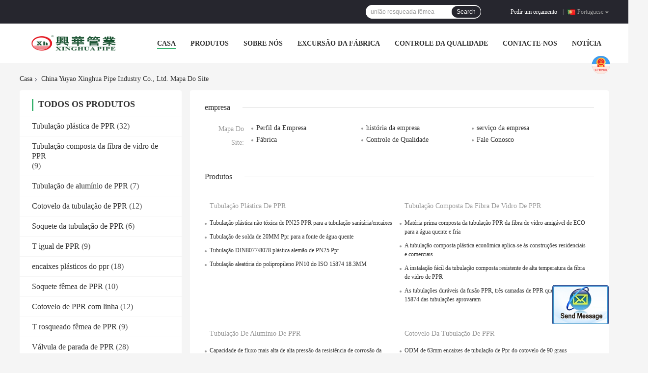

--- FILE ---
content_type: text/html
request_url: https://portuguese.xinghuacn.com/sitemap.html
body_size: 16394
content:
<!DOCTYPE html>
<html>
<head>
	<meta charset="utf-8">
	<meta http-equiv="X-UA-Compatible" content="IE=edge">
	<meta name="viewport" content="width=device-width, initial-scale=1">
    <link rel="alternate" href="//m.xinghuacn.com/sitemap.html" media="only screen and (max-width: 640px)" />
<script type="text/javascript">
/*<![CDATA[*/
var query_string = ["Index","SiteMap"];
var customtplcolor = 99701;
/*]]>*/
</script>
<title>China Yuyao Xinghua Pipe Industry Co., Ltd. Mapa do Site</title>
    <meta name="keywords" content="Mapa do Site, Tubulação plástica de PPR Mapa do Site, China Tubulação plástica de PPR fábrica" />
    <meta name="description" content="O sitemap de China Tubulação plástica de PPR & Tubulação composta da fibra de vidro de PPR o Web site da loja." />
				<link type='text/css' rel='stylesheet'
					  href=/photo/xinghuacn/sitetpl/style/common.css?ver=1604042685 media='all'></head>
<body>
	<div id="floatAd" style="width:115px; z-index: 99999;position:absolute;right:40px;bottom:60px;
	height:79px;		">
		<form method="post"
		      onSubmit="return changeAction(this,'/contactnow.html');">
			<input type="hidden" name="pid" value=""/>
			<input alt='Enviar mensagem' onclick="this.blur()" type="image"
			       src="/images/floatimage_2.gif"/>
		</form>

			</div>
<script>
var originProductInfo = '';
var originProductInfo = {"showproduct":1,"pid":"13416010","name":"Tubula\u00e7\u00e3o pl\u00e1stica n\u00e3o t\u00f3xica de PN25 PPR para a tubula\u00e7\u00e3o sanit\u00e1ria\/encaixes","source_url":"\/sale-13416010-tubula-o-pl-stica-n-o-t-xica-de-pn25-ppr-para-a-tubula-o-sanit-ria-encaixes.html","picurl":"\/\/portuguese.xinghuacn.com\/photo\/pd23614787-pn25_non_toxic_plastic_ppr_pipe_for_sanitary_pipe_fittings.jpg","propertyDetail":[["Material","PPR"],["Especifica\u00e7\u00e3o","PN10-PN25"]],"company_name":null,"picurl_c":"\/\/portuguese.xinghuacn.com\/photo\/pc23614787-pn25_non_toxic_plastic_ppr_pipe_for_sanitary_pipe_fittings.jpg","username":"Tim Zhang","viewTime":"\u00faltimo Login : 4 horas 08 minuts atr\u00e1s","subject":"Por favor, me envie mais informa\u00e7\u00f5es sobre o seu Tubula\u00e7\u00e3o pl\u00e1stica n\u00e3o t\u00f3xica de PN25 PPR para a tubula\u00e7\u00e3o sanit\u00e1ria\/encaixes","countrycode":"US"};
var save_url = "/contactsave.html";
var update_url = "/updateinquiry.html";
var productInfo={};var defaulProductInfo={};var myDate=new Date();var curDate=myDate.getFullYear()+'-'+(parseInt(myDate.getMonth())+1)+'-'+myDate.getDate();var message='';var default_pop=1;var leaveMessageDialog=document.getElementsByClassName('leave-message-dialog')[0];var _$$=function(dom){return document.querySelectorAll(dom)};resInfo=originProductInfo;defaulProductInfo.pid=resInfo['pid'];defaulProductInfo.productName=resInfo['name'];defaulProductInfo.productInfo=resInfo['propertyDetail'];defaulProductInfo.productImg=resInfo['picurl_c'];defaulProductInfo.subject=resInfo['subject'];defaulProductInfo.productImgAlt=resInfo['name'];var message='Querida,\r\n'+"Estou interessado em"+' '+trim(resInfo['name'])+", você poderia me enviar mais detalhes como tipo, tamanho, MOQ, material, etc."+'\r\n'+"Obrigado!"+'\r\n'+"Esperando sua resposta.";var message_1='Querida,\r\n'+"Estou interessado em"+' '+trim(resInfo['name'])+", você poderia me enviar mais detalhes como tipo, tamanho, MOQ, material, etc."+'\r\n'+"Obrigado!"+'\r\n'+"Esperando sua resposta.";var message_2='Olá,\r\n'+"Estou à procura de"+' '+trim(resInfo['name'])+", envie-me o preço, especificações e imagens."+'\r\n'+"Sua resposta rápida será muito apreciada."+'\r\n'+"Sinta-se à vontade para entrar em contato comigo para mais informações."+'\r\n'+"Muito obrigado.";var message_3='Olá,\r\n'+trim(resInfo['name'])+' '+"atende minhas expectativas."+'\r\n'+"Por favor, me dê o melhor preço e algumas outras informações do produto."+'\r\n'+"Sinta-se à vontade para entrar em contato comigo pelo meu e-mail."+'\r\n'+"Muito obrigado.";var message_4='Querida,\r\n'+"Qual é o preço FOB em seu"+' '+trim(resInfo['name'])+'?\r\n'+"Qual é o nome da porta mais próxima?"+'\r\n'+"Por favor, responda-me o mais rápido possível, seria melhor compartilhar mais informações."+'\r\n'+"Saudações!";var message_5='Olá,\r\n'+"Estou muito interessado no seu"+' '+trim(resInfo['name'])+'.\r\n'+"Por favor, envie-me os detalhes do seu produto."+'\r\n'+"Aguardamos sua resposta rápida."+'\r\n'+"Sinta-se à vontade para entrar em contato comigo pelo correio."+'\r\n'+"Saudações!";var message_6='Querida,\r\n'+"Forneça-nos informações sobre o seu"+' '+trim(resInfo['name'])+", como tipo, tamanho, material e, claro, o melhor preço."+'\r\n'+"Aguardamos sua resposta rápida."+'\r\n'+"Obrigado!";var message_7='Querida,\r\n'+"Você pode fornecer"+' '+trim(resInfo['name'])+" para nós?"+'\r\n'+"Primeiro, queremos uma lista de preços e alguns detalhes do produto."+'\r\n'+"Espero obter uma resposta o mais rápido possível e aguardamos a cooperação."+'\r\n'+"Muito obrigado.";var message_8='Oi,\r\n'+"Estou à procura de"+' '+trim(resInfo['name'])+", por favor me dê algumas informações mais detalhadas sobre o produto."+'\r\n'+"Aguardo sua resposta."+'\r\n'+"Obrigado!";var message_9='Olá,\r\n'+"Seu"+' '+trim(resInfo['name'])+" atende meus requisitos muito bem."+'\r\n'+"Por favor, envie-me o preço, as especificações e o modelo similar que estarão OK."+'\r\n'+"Sinta-se à vontade para conversar comigo."+'\r\n'+"Obrigado!";var message_10='Querida,\r\n'+"Quero saber mais sobre os detalhes e cotação de"+' '+trim(resInfo['name'])+'.\r\n'+"Sinta-se livre para me contatar."+'\r\n'+"Saudações!";var r=getRandom(1,10);defaulProductInfo.message=eval("message_"+r);var g_inquirypopup=1;var mytAjax={post:function(url,data,fn){var xhr=new XMLHttpRequest();xhr.open("POST",url,true);xhr.setRequestHeader("Content-Type","application/x-www-form-urlencoded;charset=UTF-8");xhr.setRequestHeader("X-Requested-With","XMLHttpRequest");xhr.setRequestHeader('Content-Type','text/plain;charset=UTF-8');xhr.onreadystatechange=function(){if(xhr.readyState==4&&(xhr.status==200||xhr.status==304)){fn.call(this,xhr.responseText)}};xhr.send(data)}};window.onload=function(){leaveMessageDialog=document.getElementsByClassName('leave-message-dialog')[0];if(window.localStorage.recordDialogStatus=='undefined'||(window.localStorage.recordDialogStatus!='undefined'&&window.localStorage.recordDialogStatus!=curDate)){setTimeout(function(){if(g_inquirypopup){creatDialog(defaulProductInfo,1)}},6000)}};function trim(str){str=str.replace(/(^\s*)/g,"");return str.replace(/(\s*$)/g,"")};function getRandom(m,n){var num=Math.floor(Math.random()*(m-n)+n);return num};function strBtn(param){var starattextarea=document.getElementById("textareamessage").value.length;var email=document.getElementById("startEmail").value;var default_tip=document.querySelectorAll(".watermark_container").length;if(20<starattextarea&&starattextarea<3000){if(default_tip>0){document.getElementById("textareamessage1").parentNode.parentNode.nextElementSibling.style.display="none"}else{document.getElementById("textareamessage1").parentNode.nextElementSibling.style.display="none"}}else{if(default_tip>0){document.getElementById("textareamessage1").parentNode.parentNode.nextElementSibling.style.display="block"}else{document.getElementById("textareamessage1").parentNode.nextElementSibling.style.display="block"}return}var re=/^([a-zA-Z0-9_-])+@([a-zA-Z0-9_-])+\.([a-zA-Z0-9_-])+/i;if(!re.test(email)){document.getElementById("startEmail").nextElementSibling.style.display="block";return}else{document.getElementById("startEmail").nextElementSibling.style.display="none"}var subject=document.getElementById("pop_subject").value;var pid=document.getElementById("pop_pid").value;var message=document.getElementById("textareamessage").value;var sender_email=document.getElementById("startEmail").value;mytAjax.post(save_url,"pid="+pid+"&subject="+subject+"&email="+sender_email+"&message="+(message),function(res){var mes=JSON.parse(res);if(mes.status==200){var iid=mes.iid;document.getElementById("pop_iid").value=iid;if(typeof gtag_report_conversion==="function"){gtag_report_conversion()}}});for(var index=0;index<document.querySelectorAll(".dialog-content-pql").length;index++){document.querySelectorAll(".dialog-content-pql")[index].style.display="none"};document.getElementById("dialog-content-pql-id").style.display="block";};function twoBtnOk(param){var selectgender=document.getElementById("Mr").innerHTML;var iid=document.getElementById("pop_iid").value;var sendername=document.getElementById("idnamepql").value;var senderphone=document.getElementById("idphonepql").value;var sendercname=document.getElementById("idcompanypql").value;var gender=2;if(selectgender=='Mr.')gender=0;if(selectgender=='Mrs.')gender=1;mytAjax.post(update_url,"iid="+iid+"&gender="+gender+"&name="+(sendername)+"&tel="+(senderphone)+"&company="+(sendercname),function(res){});for(var index=0;index<document.querySelectorAll(".dialog-content-pql").length;index++){document.querySelectorAll(".dialog-content-pql")[index].style.display="none"};document.getElementById("dialog-content-pql-ok").style.display="block"};function handClidk(param){var starattextarea=document.getElementById("textareamessage1").value.length;var email=document.getElementById("startEmail1").value;var default_tip=document.querySelectorAll(".watermark_container").length;if(20<starattextarea&&starattextarea<3000){if(default_tip>0){document.getElementById("textareamessage1").parentNode.parentNode.nextElementSibling.style.display="none"}else{document.getElementById("textareamessage1").parentNode.nextElementSibling.style.display="none"}}else{if(default_tip>0){document.getElementById("textareamessage1").parentNode.parentNode.nextElementSibling.style.display="block"}else{document.getElementById("textareamessage1").parentNode.nextElementSibling.style.display="block"}return}var re=/^([a-zA-Z0-9_-])+@([a-zA-Z0-9_-])+\.([a-zA-Z0-9_-])+/i;if(!re.test(email)){document.getElementById("startEmail1").nextElementSibling.style.display="block";return}else{document.getElementById("startEmail1").nextElementSibling.style.display="none"}var subject=document.getElementById("pop_subject").value;var pid=document.getElementById("pop_pid").value;var message=document.getElementById("textareamessage1").value;var sender_email=document.getElementById("startEmail1").value;mytAjax.post(save_url,"pid="+pid+"&subject="+subject+"&email="+sender_email+"&message="+(message),function(res){var mes=JSON.parse(res);if(mes.status==200){var iid=mes.iid;document.getElementById("pop_iid").value=iid;if(typeof gtag_report_conversion==="function"){gtag_report_conversion()}}});for(var index=0;index<document.querySelectorAll(".dialog-content-pql").length;index++){document.querySelectorAll(".dialog-content-pql")[index].style.display="none"};document.getElementById("dialog-content-pql-id").style.display="block"};function handDialog(pdata){data=JSON.parse(pdata);productInfo.productName=data.productName;productInfo.productInfo=data.productInfo;productInfo.productImg=data.productImg;productInfo.subject=data.subject;var message='Querida,\r\n'+"Estou interessado em"+' '+trim(data.productName)+", você poderia me enviar mais detalhes como tipo, tamanho, quantidade, material, etc."+'\r\n'+"Obrigado!"+'\r\n'+"Esperando sua resposta.";var message='Querida,\r\n'+"Estou interessado em"+' '+trim(data.productName)+", você poderia me enviar mais detalhes como tipo, tamanho, MOQ, material, etc."+'\r\n'+"Obrigado!"+'\r\n'+"Esperando sua resposta.";var message_1='Querida,\r\n'+"Estou interessado em"+' '+trim(data.productName)+", você poderia me enviar mais detalhes como tipo, tamanho, MOQ, material, etc."+'\r\n'+"Obrigado!"+'\r\n'+"Esperando sua resposta.";var message_2='Olá,\r\n'+"Estou à procura de"+' '+trim(data.productName)+", envie-me o preço, especificações e imagens."+'\r\n'+"Sua resposta rápida será muito apreciada."+'\r\n'+"Sinta-se à vontade para entrar em contato comigo para mais informações."+'\r\n'+"Muito obrigado.";var message_3='Olá,\r\n'+trim(data.productName)+' '+"atende minhas expectativas."+'\r\n'+"Por favor, me dê o melhor preço e algumas outras informações do produto."+'\r\n'+"Sinta-se à vontade para entrar em contato comigo pelo meu e-mail."+'\r\n'+"Muito obrigado.";var message_4='Querida,\r\n'+"Qual é o preço FOB em seu"+' '+trim(data.productName)+'?\r\n'+"Qual é o nome da porta mais próxima?"+'\r\n'+"Por favor, responda-me o mais rápido possível, seria melhor compartilhar mais informações."+'\r\n'+"Saudações!";var message_5='Olá,\r\n'+"Estou muito interessado no seu"+' '+trim(data.productName)+'.\r\n'+"Por favor, envie-me os detalhes do seu produto."+'\r\n'+"Aguardamos sua resposta rápida."+'\r\n'+"Sinta-se à vontade para entrar em contato comigo pelo correio."+'\r\n'+"Saudações!";var message_6='Querida,\r\n'+"Forneça-nos informações sobre o seu"+' '+trim(data.productName)+", como tipo, tamanho, material e, claro, o melhor preço."+'\r\n'+"Aguardamos sua resposta rápida."+'\r\n'+"Obrigado!";var message_7='Querida,\r\n'+"Você pode fornecer"+' '+trim(data.productName)+" para nós?"+'\r\n'+"Primeiro, queremos uma lista de preços e alguns detalhes do produto."+'\r\n'+"Espero obter uma resposta o mais rápido possível e aguardamos a cooperação."+'\r\n'+"Muito obrigado.";var message_8='Oi,\r\n'+"Estou à procura de"+' '+trim(data.productName)+", por favor me dê algumas informações mais detalhadas sobre o produto."+'\r\n'+"Aguardo sua resposta."+'\r\n'+"Obrigado!";var message_9='Olá,\r\n'+"Seu"+' '+trim(data.productName)+" atende meus requisitos muito bem."+'\r\n'+"Por favor, envie-me o preço, as especificações e o modelo similar que estarão OK."+'\r\n'+"Sinta-se à vontade para conversar comigo."+'\r\n'+"Obrigado!";var message_10='Querida,\r\n'+"Quero saber mais sobre os detalhes e cotação de"+' '+trim(data.productName)+'.\r\n'+"Sinta-se livre para me contatar."+'\r\n'+"Saudações!";var r=getRandom(1,10);productInfo.message=eval("message_"+r);productInfo.pid=data.pid;creatDialog(productInfo,2)};function closepql(param){leaveMessageDialog.style.display='none'};function closepql2(param){for(var index=0;index<document.querySelectorAll(".dialog-content-pql").length;index++){document.querySelectorAll(".dialog-content-pql")[index].style.display="none"};document.getElementById("dialog-content-pql-ok").style.display="block"};function initProduct(productInfo,type){productInfo.productName=unescape(productInfo.productName);productInfo.message=unescape(productInfo.message);leaveMessageDialog=document.getElementsByClassName('leave-message-dialog')[0];leaveMessageDialog.style.display="block";_$$("#startEmail")[0].value="";_$$("#startEmail1")[0].value="";_$$("#idnamepql")[0].value="";_$$("#idphonepql")[0].value="";_$$("#idcompanypql")[0].value="";_$$("#pop_pid")[0].value=productInfo.pid;_$$("#pop_subject")[0].value=productInfo.subject;_$$("#textareamessage1")[0].value=productInfo.message;_$$("#textareamessage")[0].value=productInfo.message;_$$("#dialog-content-pql-id .titlep")[0].innerHTML=productInfo.productName;_$$("#dialog-content-pql-id img")[0].setAttribute("src",productInfo.productImg);_$$("#dialog-content-pql-id img")[0].setAttribute("alt",productInfo.productImgAlt);_$$("#dialog-content-pql-id-hand img")[0].setAttribute("src",productInfo.productImg);_$$("#dialog-content-pql-id-hand img")[0].setAttribute("alt",productInfo.productImgAlt);_$$("#dialog-content-pql-id-hand .titlep")[0].innerHTML=productInfo.productName;if(productInfo.productInfo.length>0){var ul2,ul;ul=document.createElement("ul");for(var index=0;index<productInfo.productInfo.length;index++){var el=productInfo.productInfo[index];var li=document.createElement("li");var span1=document.createElement("span");span1.innerHTML=el[0]+":";var span2=document.createElement("span");span2.innerHTML=el[1];li.appendChild(span1);li.appendChild(span2);ul.appendChild(li)}ul2=ul.cloneNode(true);if(type===1){_$$("#dialog-content-pql-id .left")[0].replaceChild(ul,_$$("#dialog-content-pql-id .left ul")[0])}else{_$$("#dialog-content-pql-id-hand .left")[0].replaceChild(ul2,_$$("#dialog-content-pql-id-hand .left ul")[0]);_$$("#dialog-content-pql-id .left")[0].replaceChild(ul,_$$("#dialog-content-pql-id .left ul")[0])}};for(var index=0;index<_$$("#dialog-content-pql-id .right ul li").length;index++){_$$("#dialog-content-pql-id .right ul li")[index].addEventListener("click",function(params){_$$("#dialog-content-pql-id .right #Mr")[0].innerHTML=this.innerHTML},false)}};function closeInquiryCreateDialog(){document.getElementById("xuanpan_dialog_box_pql").style.display="none"};function showInquiryCreateDialog(){document.getElementById("xuanpan_dialog_box_pql").style.display="block"};function submitPopInquiry(){var message=document.getElementById("inquiry_message").value;var email=document.getElementById("inquiry_email").value;var subject=defaulProductInfo.subject;var pid=defaulProductInfo.pid;if(email===undefined){showInquiryCreateDialog();document.getElementById("inquiry_email").style.border="1px solid red";return false};if(message===undefined){showInquiryCreateDialog();document.getElementById("inquiry_message").style.border="1px solid red";return false};if(email.search(/^\w+((-\w+)|(\.\w+))*\@[A-Za-z0-9]+((\.|-)[A-Za-z0-9]+)*\.[A-Za-z0-9]+$/)==-1){document.getElementById("inquiry_email").style.border="1px solid red";showInquiryCreateDialog();return false}else{document.getElementById("inquiry_email").style.border=""};if(message.length<=5){showInquiryCreateDialog();document.getElementById("inquiry_message").style.border="1px solid red";return false}else{document.getElementById("inquiry_message").style.border=""};mytAjax.post(save_url,"pid="+pid+"&subject="+subject+"&email="+email+"&message="+(message),function(res){var mes=JSON.parse(res);if(mes.status==200){var iid=mes.iid;document.getElementById("pop_iid").value=iid}});initProduct(defaulProductInfo);for(var index=0;index<document.querySelectorAll(".dialog-content-pql").length;index++){document.querySelectorAll(".dialog-content-pql")[index].style.display="none"};document.getElementById("dialog-content-pql-id").style.display="block"};function submitPopInquiryByParam(email_id,message_id,check_sort,name_id,phone_id){if(typeof(check_sort)=='undefined'){check_sort=0}var message=document.getElementById(message_id).value;var email=document.getElementById(email_id).value;if(typeof(name_id)!=='undefined'&&name_id!=""){var name=document.getElementById(name_id).value}if(typeof(phone_id)!=='undefined'&&phone_id!=""){var phone=document.getElementById(phone_id).value}var subject=defaulProductInfo.subject;var pid=defaulProductInfo.pid;if(check_sort==0){if(email===undefined){showInquiryCreateDialog();document.getElementById(email_id).style.border="1px solid red";return false};if(message===undefined){showInquiryCreateDialog();document.getElementById(message_id).style.border="1px solid red";return false};if(email.search(/^\w+((-\w+)|(\.\w+))*\@[A-Za-z0-9]+((\.|-)[A-Za-z0-9]+)*\.[A-Za-z0-9]+$/)==-1){document.getElementById(email_id).style.border="1px solid red";showInquiryCreateDialog();return false}else{document.getElementById(email_id).style.border=""};if(message.length<=5){showInquiryCreateDialog();document.getElementById(message_id).style.border="1px solid red";return false}else{document.getElementById(message_id).style.border=""}}else{if(message===undefined){showInquiryCreateDialog();document.getElementById(message_id).style.border="1px solid red";return false};if(email===undefined){showInquiryCreateDialog();document.getElementById(email_id).style.border="1px solid red";return false};if(message.length<=5){showInquiryCreateDialog();document.getElementById(message_id).style.border="1px solid red";return false}else{document.getElementById(message_id).style.border=""};if(email.search(/^\w+((-\w+)|(\.\w+))*\@[A-Za-z0-9]+((\.|-)[A-Za-z0-9]+)*\.[A-Za-z0-9]+$/)==-1){document.getElementById(email_id).style.border="1px solid red";showInquiryCreateDialog();return false}else{document.getElementById(email_id).style.border=""}};var productsku="";if($("#product_sku").length>0){productsku=$("#product_sku").html()}mytAjax.post(save_url,"pid="+pid+"&subject="+subject+"&email="+email+"&message="+message+"&messagesku="+encodeURI(productsku),function(res){var mes=JSON.parse(res);if(mes.status==200){var iid=mes.iid;document.getElementById("pop_iid").value=iid;if(typeof gtag_report_conversion==="function"){gtag_report_conversion()}}});initProduct(defaulProductInfo);if(name!==undefined&&name!=""){_$$("#idnamepql")[0].value=name}if(phone!==undefined&&phone!=""){_$$("#idphonepql")[0].value=phone}for(var index=0;index<document.querySelectorAll(".dialog-content-pql").length;index++){document.querySelectorAll(".dialog-content-pql")[index].style.display="none"};document.getElementById("dialog-content-pql-id").style.display="block"};function creatDialog(productInfo,type){if(type==1){if(default_pop!=1){return false}window.localStorage.recordDialogStatus=curDate}else{default_pop=0}initProduct(productInfo,type);if(type===1){for(var index=0;index<document.querySelectorAll(".dialog-content-pql").length;index++){document.querySelectorAll(".dialog-content-pql")[index].style.display="none"};document.getElementById("dialog-content-pql").style.display="block"}else{for(var index=0;index<document.querySelectorAll(".dialog-content-pql").length;index++){document.querySelectorAll(".dialog-content-pql")[index].style.display="none"};document.getElementById("dialog-content-pql-id-hand").style.display="block"}}
</script>
<div class="leave-message-dialog" style="display: none">

<div class="dialog-content-pql" id="dialog-content-pql" style="display: none">
    <span class="close" onclick="closepql()"></span>
    <div class="title">
        <p class="firstp-pql">Deixe um recado</p>
        <p class="lastp-pql">Ligaremos para você em breve!</p>
    </div>
    <div class="form">
        <div class="textarea">
            <textarea style='font-family: robot;'  name="" id="textareamessage" cols="30" rows="10" style="margin-bottom:14px;width:100%"
                placeholder=""></textarea>
        </div>
        <p class="error-pql"> <span class="icon-pql"><img src="/images/error.png" alt=""></span> Por favor verifique seu email!</p>
        <input id="startEmail" type="text" placeholder="Entre em seu email" onkeydown="if(event.keyCode === 13){ strBtn();}">
        <p class="error-pql"><span class="icon-pql"><img src="/images/error.png" alt=""></span> Por favor verifique seu email! </p>
        <div class="operations">
            <div class='btn' id="submitStart" type="submit" onclick="strBtn()">Submeter</div>
        </div>
    </div>
</div>
<div class="dialog-content-pql dialog-content-pql-id" id="dialog-content-pql-id" style="display:none">
        <span class="close" onclick="closepql2()"></span>
    <div class="left">
        <div class="img"><img></div>
        <p class="titlep"></p>
        <ul> </ul>
    </div>
    <div class="right">
                <p class="title">Mais informações facilitam uma melhor comunicação.</p>
                <div style="position: relative;">
            <div class="mr"> <span id="Mr">Senhor</span>
                <ul>
                    <li>Senhor</li>
                    <li>Senhora</li>
                </ul>
            </div>
            <input style="text-indent: 80px;" type="text" id="idnamepql" placeholder="Input your name">
        </div>
        <input type="text" id="idphonepql" placeholder="Número de telefone">
        <input type="text" id="idcompanypql" placeholder="empresa" onkeydown="if(event.keyCode === 13){ twoBtnOk();}">
        <div class="btn" id="twoBtnOk" onclick="twoBtnOk()">Está bem</div>
    </div>
</div>

<div class="dialog-content-pql dialog-content-pql-ok" id="dialog-content-pql-ok" style="display:none">
        <span class="close" onclick="closepql()"></span>
    <div class="duihaook"></div>
        <p class="title">Submetido com sucesso!</p>
        <p class="p1" style="text-align: center; font-size: 18px; margin-top: 14px;">Ligaremos para você em breve!</p>
    <div class="btn" onclick="closepql()" id="endOk" style="margin: 0 auto;margin-top: 50px;">Está bem</div>
</div>
<div class="dialog-content-pql dialog-content-pql-id dialog-content-pql-id-hand" id="dialog-content-pql-id-hand"
    style="display:none">
     <input type="hidden" name="pop_pid" id="pop_pid" value="0">
     <input type="hidden" name="pop_subject" id="pop_subject" value="">
     <input type="hidden" name="pop_iid" id="pop_iid" value="0">
        <span class="close" onclick="closepql()"></span>
    <div class="left">
        <div class="img"><img></div>
        <p class="titlep"></p>
        <ul> </ul>
    </div>
    <div class="right" style="float:right">
                <div class="title">
            <p class="firstp-pql">Deixe um recado</p>
            <p class="lastp-pql">Ligaremos para você em breve!</p>
        </div>
                <div class="form">
            <div class="textarea">
                <textarea style='font-family: robot;' name="" id="textareamessage1" cols="30" rows="10"
                    placeholder=""></textarea>
            </div>
            <p class="error-pql"> <span class="icon-pql"><img src="/images/error.png" alt=""></span> Por favor verifique seu email!</p>
            <input id="startEmail1" type="text" placeholder="Entre em seu email" onkeydown="if(event.keyCode === 13){ handClidk();}">
            <p class="error-pql"><span class="icon-pql"><img src="/images/error.png" alt=""></span> Por favor verifique seu email!</p>
            <div class="operations">
                <div class='btn' id="submitStart1" type="submit" onclick="handClidk()">Submeter</div>
            </div>
        </div>
    </div>
</div>
</div>
<div id="xuanpan_dialog_box_pql" class="xuanpan_dialog_box_pql"
    style="display:none;background:rgba(0,0,0,.6);width:100%;height:100%;position: fixed;top:0;left:0;z-index: 999999;">
    <div class="box_pql"
      style="width:526px;height:206px;background:rgba(255,255,255,1);opacity:1;border-radius:4px;position: absolute;left: 50%;top: 50%;transform: translate(-50%,-50%);">
      <div onclick="closeInquiryCreateDialog()" class="close close_create_dialog"
        style="cursor: pointer;height:42px;width:40px;float:right;padding-top: 16px;"><span
          style="display: inline-block;width: 25px;height: 2px;background: rgb(114, 114, 114);transform: rotate(45deg); "><span
            style="display: block;width: 25px;height: 2px;background: rgb(114, 114, 114);transform: rotate(-90deg); "></span></span>
      </div>
      <div
        style="height: 72px; overflow: hidden; text-overflow: ellipsis; display:-webkit-box;-ebkit-line-clamp: 3;-ebkit-box-orient: vertical; margin-top: 58px; padding: 0 84px; font-size: 18px; color: rgba(51, 51, 51, 1); text-align: center; ">
        Deixe seu e-mail correto e requisitos detalhados.</div>
      <div onclick="closeInquiryCreateDialog()" class="close_create_dialog"
        style="width: 139px; height: 36px; background: rgba(253, 119, 34, 1); border-radius: 4px; margin: 16px auto; color: rgba(255, 255, 255, 1); font-size: 18px; line-height: 36px; text-align: center;">
        Está bem</div>
    </div>
</div><div class="f_header_menu_pic_search_2">
    <div class="top_bg">
        <div class="top">

            <div class="phone" style="display:none">
                <span class="glyphicon glyphicon-earphone"></span>
                <span id="hourZone"></span>
            </div>

            <!--language-->
                            <div class="top_language">
                    <div class="lan_wrap">
                        <ul class="user">
                            <li class="select_language_wrap">
                                                                <span class="selected">
                                <a id="tranimg" href="javascript:void(0)"
                                   rel="nofollow"
                                   class="portuguese">
                                    Portuguese                                    <span class="arrow"></span>
                                </a>
                            </span>
                                <dl id="p_l" class="select_language">
                                                                            <dt class="english">
                                                                                        <a title="" href="http://www.xinghuacn.com/sitemap.html">English</a>                                        </dt>
                                                                            <dt class="french">
                                                                                        <a title="" href="http://french.xinghuacn.com/sitemap.html">French</a>                                        </dt>
                                                                            <dt class="german">
                                                                                        <a title="" href="http://german.xinghuacn.com/sitemap.html">German</a>                                        </dt>
                                                                            <dt class="italian">
                                                                                        <a title="" href="http://italian.xinghuacn.com/sitemap.html">Italian</a>                                        </dt>
                                                                            <dt class="russian">
                                                                                        <a title="" href="http://russian.xinghuacn.com/sitemap.html">Russian</a>                                        </dt>
                                                                            <dt class="spanish">
                                                                                        <a title="" href="http://spanish.xinghuacn.com/sitemap.html">Spanish</a>                                        </dt>
                                                                            <dt class="portuguese">
                                                                                        <a title="" href="http://portuguese.xinghuacn.com/sitemap.html">Portuguese</a>                                        </dt>
                                                                            <dt class="dutch">
                                                                                        <a title="" href="http://dutch.xinghuacn.com/sitemap.html">Dutch</a>                                        </dt>
                                                                            <dt class="greek">
                                                                                        <a title="" href="http://greek.xinghuacn.com/sitemap.html">Greek</a>                                        </dt>
                                                                            <dt class="japanese">
                                                                                        <a title="" href="http://japanese.xinghuacn.com/sitemap.html">Japanese</a>                                        </dt>
                                                                            <dt class="korean">
                                                                                        <a title="" href="http://korean.xinghuacn.com/sitemap.html">Korean</a>                                        </dt>
                                                                            <dt class="arabic">
                                                                                        <a title="" href="http://arabic.xinghuacn.com/sitemap.html">Arabic</a>                                        </dt>
                                                                            <dt class="hindi">
                                                                                        <a title="" href="http://hindi.xinghuacn.com/sitemap.html">Hindi</a>                                        </dt>
                                                                            <dt class="turkish">
                                                                                        <a title="" href="http://turkish.xinghuacn.com/sitemap.html">Turkish</a>                                        </dt>
                                                                            <dt class="indonesian">
                                                                                        <a title="" href="http://indonesian.xinghuacn.com/sitemap.html">Indonesian</a>                                        </dt>
                                                                            <dt class="vietnamese">
                                                                                        <a title="" href="http://vietnamese.xinghuacn.com/sitemap.html">Vietnamese</a>                                        </dt>
                                                                            <dt class="thai">
                                                                                        <a title="" href="http://thai.xinghuacn.com/sitemap.html">Thai</a>                                        </dt>
                                                                            <dt class="bengali">
                                                                                        <a title="" href="http://bengali.xinghuacn.com/sitemap.html">Bengali</a>                                        </dt>
                                                                            <dt class="persian">
                                                                                        <a title="" href="http://persian.xinghuacn.com/sitemap.html">Persian</a>                                        </dt>
                                                                            <dt class="polish">
                                                                                        <a title="" href="http://polish.xinghuacn.com/sitemap.html">Polish</a>                                        </dt>
                                                                            <dt class="china">
                                                                                        <a title="" href="http://china.xinghuacn.com/">中文</a>                                        </dt>
                                                                    </dl>
                            </li>
                        </ul>
                        <div class="clearfix"></div>
                    </div>
                </div>
                        <!--inquiry-->
            <div class="top_link"><a target="_blank" rel="nofollow" title="" href="/contactnow.html">Pedir um orçamento</a>                |
            </div>

            <div class="header-search">
                <form action="" method="POST" onsubmit="return requestWidget(this,'');">
                    <input autocomplete="off" disableautocomplete="" type="text" name="keyword"
                           id = "f_header_menu_pic_search_2_input"
                           value="">
                    <button type="submit" name="submit">Search</button>
                </form>
            </div>
            <div class="clearfix"></div>
        </div>
    </div>


    <!--菜单-->
    <div class="menu_bor">
        <div class="menu">
            <div class="logo"><a title="" href="//portuguese.xinghuacn.com"><img onerror="$(this).parent().hide();" src="/logo.gif" alt="" /></a></div>
            <ul class="menu_list">
                                <li id="headHome" >
                <a target="_self" title="" href="/">Casa</a>                </li>
                                <li id="productLi" class="nav">
                <a target="_self" title="" href="/products.html">Produtos</a>                </li>
                                <li id="headAboutUs" >
                <a target="_self" title="" href="/aboutus.html">Sobre nós</a>                </li>
                                <li id="headFactorytour" >
                <a target="_self" title="" href="/factory.html">Excursão da fábrica</a>                </li>
                                <li id="headQualityControl" >
                <a target="_self" title="" href="/quality.html">Controle da qualidade</a>                </li>
                                <li id="headContactUs" >
                <a target="_self" title="" href="/contactus.html">Contacte-nos</a>                </li>
                                <li id="headNewsList" >
                <a target="_self" title="" href="/news.html">notícia</a>                </li>
                                                                    <a href="http://idinfo.zjamr.zj.gov.cn/bscx.do?method=lzxx&id=3302813302810120137773" target="_blank" class="bscx"><img src="/images/i_lo2.gif" /></a>
                                <div class="clearfix"></div>
            </ul>
        </div>
    </div>

</div>

<!--tag word-->

<script>
        var arr = ["tubula\u00e7\u00e3o de \u00e1gua pl\u00e1stica do ppr","tubula\u00e7\u00e3o aleat\u00f3ria do polipropileno","tubula\u00e7\u00e3o pl\u00e1stica do polipropileno","v\u00e1lvula de parada pl\u00e1stica","v\u00e1lvula de parada escondida","v\u00e1lvula de porta do ppr","o homem rosqueou o cotovelo","cotovelo f\u00eamea do ppr","cotovelo rosqueado f\u00eamea","tubula\u00e7\u00e3o pn20 do ppr","tubula\u00e7\u00e3o do ppr do al do ppr","tubula\u00e7\u00e3o de 5 camadas","tubula\u00e7\u00f5es e encaixes do ppr","encaixes pl\u00e1sticos do ppr","encaixe de tubula\u00e7\u00e3o do cotovelo","V\u00e1lvula de bola da uni\u00e3o do dobro de PPR","v\u00e1lvulas retas do radiador","v\u00e1lvula de bola pl\u00e1stica","ppr que reduz o T","encaixes pl\u00e1sticos do T","T pl\u00e1stico da tubula\u00e7\u00e3o","encaixes de tubula\u00e7\u00e3o pl\u00e1sticos","adaptador masculino do ppr","uni\u00e3o rosqueada f\u00eamea"];
    var index = Math.floor((Math.random()*arr.length));
    document.getElementById("f_header_menu_pic_search_2_input").setAttribute("placeholder",arr[index]);
</script>


    <script>
        var show_f_header_main_dealZoneHour = true;
    </script>

<script>
    if (window.addEventListener) {
        window.addEventListener("load", function () {
            f_headmenucur();
            if ((typeof (show_f_header_main_dealZoneHour) != "undefined") && show_f_header_main_dealZoneHour) {
                f_header_main_dealZoneHour(
                    "00",
                    "8",
                    "00",
                    "17",
                    "86-574-62154658",
                    "");
            }
        }, false);
    } else {
        window.attachEvent("onload", function () {
            f_headmenucur();
            if ((typeof (show_f_header_main_dealZoneHour) != "undefined") && show_f_header_main_dealZoneHour) {
                f_header_main_dealZoneHour(
                    "00",
                    "8",
                    "00",
                    "17",
                    "86-574-62154658",
                    "");
            }
        });
    }
</script><div class="cont_main_box cont_main_box5">
    <div class="cont_main_box_inner">
        <div class="f_header_breadcrumb_2">
    <a title="" href="/">Casa</a>    <h1 class="index-bread" >China Yuyao Xinghua Pipe Industry Co., Ltd. Mapa do Site</h1></div>
   
        <div class="cont_main_n">
            <div class="cont_main_n_inner">
                <div class="n_menu_list_2">
    <div class="main_title"><span class="main_con">Todos os Produtos</span></div>
            <div class="item ">
            <strong>
                                    <h2>                

                <!--产品首页-->
                                    <a title="China Tubulação plástica de PPR fábrica" href="/supplier-341340-plastic-ppr-pipe">Tubulação plástica de PPR</a>
                
                                    </h2>                                                    <span class="num">(32)</span>
                            </strong>
        </div>
            <div class="item ">
            <strong>
                                    <h2>                

                <!--产品首页-->
                                    <a title="China Tubulação composta da fibra de vidro de PPR fábrica" href="/supplier-341552-ppr-fiberglass-composite-pipe">Tubulação composta da fibra de vidro de PPR</a>
                
                                    </h2>                                                    <span class="num">(9)</span>
                            </strong>
        </div>
            <div class="item ">
            <strong>
                                    <h2>                

                <!--产品首页-->
                                    <a title="China Tubulação de alumínio de PPR fábrica" href="/supplier-342097-ppr-aluminum-pipe">Tubulação de alumínio de PPR</a>
                
                                    </h2>                                                    <span class="num">(7)</span>
                            </strong>
        </div>
            <div class="item ">
            <strong>
                                    <h2>                

                <!--产品首页-->
                                    <a title="China Cotovelo da tubulação de PPR fábrica" href="/supplier-342099-ppr-pipe-elbow">Cotovelo da tubulação de PPR</a>
                
                                    </h2>                                                    <span class="num">(12)</span>
                            </strong>
        </div>
            <div class="item ">
            <strong>
                                    <h2>                

                <!--产品首页-->
                                    <a title="China Soquete da tubulação de PPR fábrica" href="/supplier-342101-ppr-pipe-socket">Soquete da tubulação de PPR</a>
                
                                    </h2>                                                    <span class="num">(6)</span>
                            </strong>
        </div>
            <div class="item ">
            <strong>
                                    <h2>                

                <!--产品首页-->
                                    <a title="China T igual de PPR fábrica" href="/supplier-342102-ppr-equal-tee">T igual de PPR</a>
                
                                    </h2>                                                    <span class="num">(9)</span>
                            </strong>
        </div>
            <div class="item ">
            <strong>
                                    <h2>                

                <!--产品首页-->
                                    <a title="China encaixes plásticos do ppr fábrica" href="/supplier-342111-ppr-plastic-fittings">encaixes plásticos do ppr</a>
                
                                    </h2>                                                    <span class="num">(18)</span>
                            </strong>
        </div>
            <div class="item ">
            <strong>
                                    <h2>                

                <!--产品首页-->
                                    <a title="China Soquete fêmea de PPR fábrica" href="/supplier-352943-ppr-female-socket">Soquete fêmea de PPR</a>
                
                                    </h2>                                                    <span class="num">(10)</span>
                            </strong>
        </div>
            <div class="item ">
            <strong>
                                    <h2>                

                <!--产品首页-->
                                    <a title="China Cotovelo de PPR com linha fábrica" href="/supplier-342113-ppr-elbow-with-thread">Cotovelo de PPR com linha</a>
                
                                    </h2>                                                    <span class="num">(12)</span>
                            </strong>
        </div>
            <div class="item ">
            <strong>
                                    <h2>                

                <!--产品首页-->
                                    <a title="China T rosqueado fêmea de PPR fábrica" href="/supplier-352942-ppr-female-threaded-tee">T rosqueado fêmea de PPR</a>
                
                                    </h2>                                                    <span class="num">(9)</span>
                            </strong>
        </div>
            <div class="item ">
            <strong>
                                    <h2>                

                <!--产品首页-->
                                    <a title="China Válvula de parada de PPR fábrica" href="/supplier-342116-ppr-stop-valve">Válvula de parada de PPR</a>
                
                                    </h2>                                                    <span class="num">(28)</span>
                            </strong>
        </div>
            <div class="item ">
            <strong>
                                    <h2>                

                <!--产品首页-->
                                    <a title="China Válvula de bola de PPR fábrica" href="/supplier-342117-ppr-ball-valve">Válvula de bola de PPR</a>
                
                                    </h2>                                                    <span class="num">(17)</span>
                            </strong>
        </div>
            <div class="item ">
            <strong>
                                    <h2>                

                <!--产品首页-->
                                    <a title="China Encaixes de tubulação do filtro da água fábrica" href="/supplier-342118-water-filter-pipe-fittings">Encaixes de tubulação do filtro da água</a>
                
                                    </h2>                                                    <span class="num">(15)</span>
                            </strong>
        </div>
            <div class="item ">
            <strong>
                                    <h2>                

                <!--产品首页-->
                                    <a title="China União masculina de PPR fábrica" href="/supplier-342119-ppr-male-union">União masculina de PPR</a>
                
                                    </h2>                                                    <span class="num">(7)</span>
                            </strong>
        </div>
    </div>                                                <div class="n_contact_box_2">
    <dl class="l_msy">
        <dd>Estou Chat Online Agora</dd>
    </dl>
    <div class="social-c">
                    			<a href="mailto:xinghua01@xinghuacn.com" title="Yuyao Xinghua Pipe Industry Co., Ltd. email"><i class="icon iconfont icon-youjian icon-2"></i></a>
                    			<a href="https://api.whatsapp.com/send?phone=8615888560299" title="Yuyao Xinghua Pipe Industry Co., Ltd. whatsapp"><i class="icon iconfont icon-WhatsAPP icon-2"></i></a>
                    			<a href="/contactus.html#36933" title="Yuyao Xinghua Pipe Industry Co., Ltd. wechat"><i class="icon iconfont icon-wechat icon-2"></i></a>
                    			<a href="skype:timzhang714?call" title="Yuyao Xinghua Pipe Industry Co., Ltd. skype"><i class="icon iconfont icon-skype icon-1"></i></a>
                    			<a href="/contactus.html#36933" title="Yuyao Xinghua Pipe Industry Co., Ltd. tel"><i class="icon iconfont icon-tel icon-3"></i></a>
        	</div>
    <div class="btn-wrap">
                <input type="button" name="submit" value="Contato" class="btn submit_btn" style="background:#ff771c url(/images/css-sprite.png) -255px -213px;color:#fff;border-radius:2px;padding:2px 18px 2px 40px;width:auto;height:2em;" onclick="creatDialog(defaulProductInfo, 2)">
            </div>
</div>
<script>
    function n_contact_box_ready() {
        if (typeof(changeAction) == "undefined") {
            changeAction = function (formname, url) {
                formname.action = url;
            }
        }
    }
    if(window.addEventListener){
        window.addEventListener("load",n_contact_box_ready,false);
    }
    else{
        window.attachEvent("onload",n_contact_box_ready);
    }
</script>

            </div>
        </div>
        <div class="cont_main_no">
            <div class="cont_main_no_inner">
                <div class="no_map_company">
	<div class="main_title">
		<strong class="main_con">empresa</strong>
	</div>
	<div class="content_box">
		<table cellpadding="0" cellspacing="0" width="100%">
			<tbody>
			<tr>
				<td class="left_td">
					Mapa do Site:
				</td>
				<td>
					<ul>
						<li><a title="" href="/aboutus.html">Perfil da Empresa</a></li>
						<li><a title="" href="/history.html">história da empresa</a></li>
						<li><a title="" href="/service.html">serviço da empresa</a></li>
						<li><a title="" href="/factory.html">Fábrica</a></li>
						<li><a title="" href="/quality.html">Controle de Qualidade</a></li>
						<li><a title="" href="/contactus.html">Fale Conosco</a></li>
					</ul>
				</td>
			</tr>
			</tbody>
		</table>
	</div>
</div>                <div class="no_map_product">
    <div class="main_title">
        <strong class="main_con">Produtos</strong>
    </div>
    <div class="content_box">
                        <dl>
                    <dt class="title"><h2><a title="China Tubulação plástica de PPR fábrica" href="/supplier-341340-plastic-ppr-pipe">Tubulação plástica de PPR</a></></dt>
                    <dd class="list_box">
                        <ul>
                                                            <li> <a title="China Tubulação plástica não tóxica de PN25 PPR para a tubulação sanitária/encaixes fábrica" href="/sale-13416010-pn25-non-toxic-plastic-ppr-pipe-for-sanitary-pipe-fittings.html">Tubulação plástica não tóxica de PN25 PPR para a tubulação sanitária/encaixes</a></li>
                                                            <li> <a title="China Tubulação de solda de 20MM Ppr para a fonte de água quente fábrica" href="/sale-13403875-welding-20mm-ppr-pipe-for-hot-water-supply.html">Tubulação de solda de 20MM Ppr para a fonte de água quente</a></li>
                                                            <li> <a title="China Tubulação DIN8077/8078 plástica alemão de PN25 Ppr fábrica" href="/sale-13403877-pn25-german-din8077-8078-ppr-plastic-pipe.html">Tubulação DIN8077/8078 plástica alemão de PN25 Ppr</a></li>
                                                            <li> <a title="China Tubulação aleatória do polipropileno PN10 do ISO 15874 18.3MM fábrica" href="/sale-13403878-iso-15874-18-3mm-pn10-polypropylene-random-pipe.html">Tubulação aleatória do polipropileno PN10 do ISO 15874 18.3MM</a></li>
                                                    </ul>
                    </dd>
                </dl>
                        <dl>
                    <dt class="title"><h2><a title="China Tubulação composta da fibra de vidro de PPR fábrica" href="/supplier-341552-ppr-fiberglass-composite-pipe">Tubulação composta da fibra de vidro de PPR</a></></dt>
                    <dd class="list_box">
                        <ul>
                                                            <li> <a title="China Matéria prima composta da tubulação PPR da fibra de vidro amigável de ECO para a água quente e fria fábrica" href="/sale-11873834-eco-friendly-ppr-fiberglass-composite-pipe-raw-material-for-hot-and-cold-water.html">Matéria prima composta da tubulação PPR da fibra de vidro amigável de ECO para a água quente e fria</a></li>
                                                            <li> <a title="China A tubulação composta plástica econômica aplica-se às construções residenciais e comerciais fábrica" href="/sale-11873832-economic-plastic-composite-pipe-apply-to-residential-and-commercial-buildings.html">A tubulação composta plástica econômica aplica-se às construções residenciais e comerciais</a></li>
                                                            <li> <a title="China A instalação fácil da tubulação composta resistente de alta temperatura da fibra de vidro de PPR fábrica" href="/sale-11873830-high-temperature-resistant-ppr-fiberglass-composite-pipe-easy-installation.html">A instalação fácil da tubulação composta resistente de alta temperatura da fibra de vidro de PPR</a></li>
                                                            <li> <a title="China As tubulações duráveis da fusão PPR, três camadas de PPR que sonda ISO 15874 das tubulações aprovaram fábrica" href="/sale-11873786-durable-fusion-ppr-pipes-three-layers-ppr-plumbing-pipes-iso-15874-approved.html">As tubulações duráveis da fusão PPR, três camadas de PPR que sonda ISO 15874 das tubulações aprovaram</a></li>
                                                    </ul>
                    </dd>
                </dl>
                        <dl>
                    <dt class="title"><h2><a title="China Tubulação de alumínio de PPR fábrica" href="/supplier-342097-ppr-aluminum-pipe">Tubulação de alumínio de PPR</a></></dt>
                    <dd class="list_box">
                        <ul>
                                                            <li> <a title="China Capacidade de fluxo mais alta de alta pressão da resistência de corrosão da tubulação de 5 camadas fábrica" href="/sale-11873934-high-pressure-5-layer-pipe-corrosion-resistance-higher-flow-capacity.html">Capacidade de fluxo mais alta de alta pressão da resistência de corrosão da tubulação de 5 camadas</a></li>
                                                            <li> <a title="China Tubulação de alumínio reciclável de PPR, cinco de PPR do AL PPR da tubulação camadas da certificação do Ce fábrica" href="/sale-11873930-recyclable-ppr-aluminum-pipe-five-layers-ppr-al-ppr-pipe-ce-certification.html">Tubulação de alumínio reciclável de PPR, cinco de PPR do AL PPR da tubulação camadas da certificação do Ce</a></li>
                                                            <li> <a title="China Linha média tubulação de alumínio de PPR, tubulação composta plástica para o frio e abastecimento de água fábrica" href="/sale-11873926-middle-line-ppr-aluminum-pipe-plastic-composite-pipe-for-cold-and-water-system.html">Linha média tubulação de alumínio de PPR, tubulação composta plástica para o frio e abastecimento de água</a></li>
                                                            <li> <a title="China Matéria prima de alumínio do verde/a branca de PPR da tubulação do polipropileno fácil instalar fábrica" href="/sale-11873924-green-white-ppr-aluminum-pipe-polypropylene-raw-material-easy-to-install.html">Matéria prima de alumínio do verde/a branca de PPR da tubulação do polipropileno fácil instalar</a></li>
                                                    </ul>
                    </dd>
                </dl>
                        <dl>
                    <dt class="title"><h2><a title="China Cotovelo da tubulação de PPR fábrica" href="/supplier-342099-ppr-pipe-elbow">Cotovelo da tubulação de PPR</a></></dt>
                    <dd class="list_box">
                        <ul>
                                                            <li> <a title="China ODM de 63mm encaixes de tubulação de Ppr do cotovelo de 90 graus fábrica" href="/sale-13416023-63mm-odm-90-degree-elbow-ppr-pipe-fittings.html">ODM de 63mm encaixes de tubulação de Ppr do cotovelo de 90 graus</a></li>
                                                            <li> <a title="China 110MM 90 cotovelo da tubulação do grau PPR para a água fria e quente fábrica" href="/sale-13416025-110mm-90-degree-ppr-pipe-elbow-for-cold-and-hot-water.html">110MM 90 cotovelo da tubulação do grau PPR para a água fria e quente</a></li>
                                                            <li> <a title="China 20 - cotovelo do serviço DIN8077 Ppr do Oem de 160mm fábrica" href="/sale-13416027-20-160mm-oem-service-din8077-ppr-elbow.html">20 - cotovelo do serviço DIN8077 Ppr do Oem de 160mm</a></li>
                                                            <li> <a title="China Cotovelo de solda da tubulação da modelagem por injeção Ppr de 90° fábrica" href="/sale-13416028-90-injection-moulding-welding-ppr-pipe-elbow.html">Cotovelo de solda da tubulação da modelagem por injeção Ppr de 90°</a></li>
                                                    </ul>
                    </dd>
                </dl>
                        <dl>
                    <dt class="title"><h2><a title="China Soquete da tubulação de PPR fábrica" href="/supplier-342101-ppr-pipe-socket">Soquete da tubulação de PPR</a></></dt>
                    <dd class="list_box">
                        <ul>
                                                            <li> <a title="China Soquete durável da tubulação de PPR, encaixes de tubulação recicláveis de Ppr para sistemas de aquecimento fábrica" href="/sale-11878288-durable-ppr-pipe-socket-recyclable-ppr-pipe-fittings-for-heating-systems.html">Soquete durável da tubulação de PPR, encaixes de tubulação recicláveis de Ppr para sistemas de aquecimento</a></li>
                                                            <li> <a title="China Matéria prima aleatória do Virgin do polipropileno branco do soquete da tubulação da cor PPR fábrica" href="/sale-11878283-white-color-ppr-pipe-socket-polypropylene-random-virgin-raw-material.html">Matéria prima aleatória do Virgin do polipropileno branco do soquete da tubulação da cor PPR</a></li>
                                                            <li> <a title="China Nenhum soquete plástico da tubulação da calcificação período de longa vida de um tamanho de 20 - 110 milímetros fábrica" href="/sale-11738506-no-calcification-plastic-pipe-socket-20-110-mm-size-long-life-span.html">Nenhum soquete plástico da tubulação da calcificação período de longa vida de um tamanho de 20 - 110 milímetros</a></li>
                                                            <li> <a title="China A instalação fácil da precisão dimensional superior do soquete da tubulação do OEM/ODM PPR fábrica" href="/sale-11738475-oem-odm-ppr-pipe-socket-superior-dimensional-accuracy-easy-installation.html">A instalação fácil da precisão dimensional superior do soquete da tubulação do OEM/ODM PPR</a></li>
                                                    </ul>
                    </dd>
                </dl>
                        <dl>
                    <dt class="title"><h2><a title="China T igual de PPR fábrica" href="/supplier-342102-ppr-equal-tee">T igual de PPR</a></></dt>
                    <dd class="list_box">
                        <ul>
                                                            <li> <a title="China O REDUTOR desigual de pouco peso do T PPR de PPR, encaixes de tubulação de Ppr aquece o soldador Installation fábrica" href="/sale-11878318-lightweight-ppr-unequal-tee-ppr-reducer-ppr-pipe-fittings-heat-welder-installation.html">O REDUTOR desigual de pouco peso do T PPR de PPR, encaixes de tubulação de Ppr aquece o soldador Installation</a></li>
                                                            <li> <a title="China Ppr do verde/o branco que reduz o encanamento desigual do T do T que conduz um tamanho de 20 - 110 milímetros fábrica" href="/sale-11878321-green-white-ppr-reducing-tee-unequal-tee-plumbing-piping-20-110-mm-size.html">Ppr do verde/o branco que reduz o encanamento desigual do T do T que conduz um tamanho de 20 - 110 milímetros</a></li>
                                                            <li> <a title="China Polipropileno plástico durável do T da tubulação aleatório/tubulações e encaixes de Ppr fábrica" href="/sale-11759591-durable-plastic-pipe-tee-polypropylene-random-ppr-pipes-and-fittings.html">Polipropileno plástico durável do T da tubulação aleatório/tubulações e encaixes de Ppr</a></li>
                                                            <li> <a title="China Encaixes de tubulação plásticos não tóxicos para construções residenciais e comerciais fábrica" href="/sale-11759565-non-toxic-plastic-pipe-fittings-for-residential-and-commercial-buildings.html">Encaixes de tubulação plásticos não tóxicos para construções residenciais e comerciais</a></li>
                                                    </ul>
                    </dd>
                </dl>
                        <dl>
                    <dt class="title"><h2><a title="China encaixes plásticos do ppr fábrica" href="/supplier-342111-ppr-plastic-fittings">encaixes plásticos do ppr</a></></dt>
                    <dd class="list_box">
                        <ul>
                                                            <li> <a title="China Cor branca/verde do código principal do hexágono aleatório plástico do polipropileno da união do adaptador PPR fábrica" href="/sale-11759586-plastic-adapter-ppr-union-polypropylene-random-hexagon-head-code-white-green-color.html">Cor branca/verde do código principal do hexágono aleatório plástico do polipropileno da união do adaptador PPR</a></li>
                                                            <li> <a title="China Tomada plástica flexível Din8077 padrão alemão da tubulação de Ppr dos encaixes de tubulação/8078 fábrica" href="/sale-11738637-flexible-plastic-pipe-fittings-ppr-pipe-plug-german-standard-din8077-8078.html">Tomada plástica flexível Din8077 padrão alemão da tubulação de Ppr dos encaixes de tubulação/8078</a></li>
                                                            <li> <a title="China Milímetro branco condutibilidade térmica da cor 20 - 63 da união de grande resistência de Ppr de baixa fábrica" href="/sale-11738629-high-strength-ppr-union-white-color-20-63-mm-low-thermal-conductivity.html">Milímetro branco condutibilidade térmica da cor 20 - 63 da união de grande resistência de Ppr de baixa</a></li>
                                                            <li> <a title="China Da matéria prima plástica das braçadeiras de tubulação PPR da prova do escape Sturdiness impecável fábrica" href="/sale-11738621-leak-proof-plastic-pipe-clamps-ppr-raw-material-impeccable-sturdiness.html">Da matéria prima plástica das braçadeiras de tubulação PPR da prova do escape Sturdiness impecável</a></li>
                                                    </ul>
                    </dd>
                </dl>
                        <dl>
                    <dt class="title"><h2><a title="China Soquete fêmea de PPR fábrica" href="/supplier-352943-ppr-female-socket">Soquete fêmea de PPR</a></></dt>
                    <dd class="list_box">
                        <ul>
                                                            <li> <a title="China O acoplamento masculino de bronze sextavado da linha do soquete de Ppr prova disponível fábrica" href="/sale-11878557-hexagonal-brass-ppr-male-socket-thread-coupling-sample-available.html">O acoplamento masculino de bronze sextavado da linha do soquete de Ppr prova disponível</a></li>
                                                            <li> <a title="China Soquete plástico seguro da tubulação soldador Installation do calor do tamanho de 16mm - de 110mm fábrica" href="/sale-11878554-reliable-plastic-pipe-socket-16mm-110mm-size-heat-welder-installation.html">Soquete plástico seguro da tubulação soldador Installation do calor do tamanho de 16mm - de 110mm</a></li>
                                                            <li> <a title="China Soquete de pouco peso da linha fêmea, encaixes de tubulação plásticos resistentes à corrosão fábrica" href="/sale-11878551-lightweight-female-thread-socket-plastic-pipe-fittings-corrosion-resistant.html">Soquete de pouco peso da linha fêmea, encaixes de tubulação plásticos resistentes à corrosão</a></li>
                                                            <li> <a title="China Soquete fêmea da durabilidade PPR, 90 milímetros * período de longa vida do soquete de 3 polegadas fábrica" href="/sale-11878544-durability-ppr-female-socket-90-mm-3-inch-socket-long-life-span.html">Soquete fêmea da durabilidade PPR, 90 milímetros * período de longa vida do soquete de 3 polegadas</a></li>
                                                    </ul>
                    </dd>
                </dl>
                        <dl>
                    <dt class="title"><h2><a title="China Cotovelo de PPR com linha fábrica" href="/supplier-342113-ppr-elbow-with-thread">Cotovelo de PPR com linha</a></></dt>
                    <dd class="list_box">
                        <ul>
                                                            <li> <a title="China Ppr 20mm - 25mm cotovelo rosqueado 90 graus fábrica" href="/sale-13416030-ppr-20mm-25mm-90-degree-threaded-elbow.html">Ppr 20mm - 25mm cotovelo rosqueado 90 graus</a></li>
                                                            <li> <a title="China Cotovelo de Ppr do polipropileno com linha Wing Back, cotovelo fixado na parede masculino fábrica" href="/sale-11878889-polypropylene-ppr-elbow-with-thread-wing-back-male-wall-mounted-elbow.html">Cotovelo de Ppr do polipropileno com linha Wing Back, cotovelo fixado na parede masculino</a></li>
                                                            <li> <a title="China Sondando PPR material isolação sadia rosqueada 90 graus da preservação do calor do cotovelo fábrica" href="/sale-11878876-plumbing-material-ppr-90-degree-threaded-elbow-heat-preservation-sound-insulation.html">Sondando PPR material isolação sadia rosqueada 90 graus da preservação do calor do cotovelo</a></li>
                                                            <li> <a title="China Encaixes de tubulação de pouco peso de PPR, tamanho rosqueado fêmea do cotovelo 16-25 milímetro fábrica" href="/sale-11878870-lightweight-ppr-pipe-fittings-female-threaded-elbow-16-25-mm-size.html">Encaixes de tubulação de pouco peso de PPR, tamanho rosqueado fêmea do cotovelo 16-25 milímetro</a></li>
                                                    </ul>
                    </dd>
                </dl>
                        <dl>
                    <dt class="title"><h2><a title="China T rosqueado fêmea de PPR fábrica" href="/supplier-352942-ppr-female-threaded-tee">T rosqueado fêmea de PPR</a></></dt>
                    <dd class="list_box">
                        <ul>
                                                            <li> <a title="China T fêmea material aleatório de Ppr do polipropileno com a linha de bronze sextavada fábrica" href="/sale-11879696-polypropylene-random-material-ppr-female-tee-with-hexagonal-brass-thread.html">T fêmea material aleatório de Ppr do polipropileno com a linha de bronze sextavada</a></li>
                                                            <li> <a title="China T rosqueado fêmea do polipropileno PPR um tamanho de 16 - 32 milímetros resistente à corrosão fábrica" href="/sale-11879691-polypropylene-ppr-female-threaded-tee-16-32-mm-size-corrosion-resistant.html">T rosqueado fêmea do polipropileno PPR um tamanho de 16 - 32 milímetros resistente à corrosão</a></li>
                                                            <li> <a title="China Isolação sadia rosqueada fêmea econômica do T de Ppr para a água fria e quente fábrica" href="/sale-11879690-economic-ppr-female-threaded-tee-sound-insulation-for-cold-and-hot-water.html">Isolação sadia rosqueada fêmea econômica do T de Ppr para a água fria e quente</a></li>
                                                            <li> <a title="China T rosqueado fêmea de pouco peso de PPR, PPR que reduz o encaixe de tubulação do T fábrica" href="/sale-11879687-lightweight-ppr-female-threaded-tee-ppr-reducing-tee-pipe-fitting.html">T rosqueado fêmea de pouco peso de PPR, PPR que reduz o encaixe de tubulação do T</a></li>
                                                    </ul>
                    </dd>
                </dl>
                        <dl>
                    <dt class="title"><h2><a title="China Válvula de parada de PPR fábrica" href="/supplier-342116-ppr-stop-valve">Válvula de parada de PPR</a></></dt>
                    <dd class="list_box">
                        <ul>
                                                            <li> <a title="China 20 - Válvula de parada de Ppr de um tamanho de 32 milímetros com o período de longa vida liga de zinco do punho fábrica" href="/sale-11880824-20-32-mm-size-ppr-stop-valve-with-zinc-alloy-handle-long-life-span.html">20 - Válvula de parada de Ppr de um tamanho de 32 milímetros com o período de longa vida liga de zinco do punho</a></li>
                                                            <li> <a title="China A água plástica de Ppr cortou o elemento de bronze baixo aleatório do polipropileno da válvula fábrica" href="/sale-11880821-ppr-plastic-water-shut-off-valve-polypropylene-random-base-brass-element.html">A água plástica de Ppr cortou o elemento de bronze baixo aleatório do polipropileno da válvula</a></li>
                                                            <li> <a title="China Ppr econômico escondeu a válvula, solda por fusão escondida durável da válvula de parada fábrica" href="/sale-11880807-economic-ppr-concealed-valve-durable-concealed-stop-valve-fusion-welding.html">Ppr econômico escondeu a válvula, solda por fusão escondida durável da válvula de parada</a></li>
                                                            <li> <a title="China Válvula de parada aleatória da base PPR do polipropileno, válvula de parada plástica da água do punho plástico fábrica" href="/sale-11880795-polypropylene-random-base-ppr-stop-valve-plastic-handle-plastic-water-stop-valve.html">Válvula de parada aleatória da base PPR do polipropileno, válvula de parada plástica da água do punho plástico</a></li>
                                                    </ul>
                    </dd>
                </dl>
                        <dl>
                    <dt class="title"><h2><a title="China Válvula de bola de PPR fábrica" href="/supplier-342117-ppr-ball-valve">Válvula de bola de PPR</a></></dt>
                    <dd class="list_box">
                        <ul>
                                                            <li> <a title="China Aqueça a solda por fusão resistente à corrosão da válvula de bola da união do dobro de Ppr da preservação fábrica" href="/sale-11880886-heat-preservation-ppr-double-union-ball-valve-corrosion-resistant-fusion-welding.html">Aqueça a solda por fusão resistente à corrosão da válvula de bola da união do dobro de Ppr da preservação</a></li>
                                                            <li> <a title="China PPR do tamanho 20 - 32 válvula de bola do milímetro, válvula de bola de bronze da linha Pn25 fêmea com união fábrica" href="/sale-11880895-size-20-32-mm-ppr-ball-valve-pn25-female-thread-brass-ball-valve-with-union.html">PPR do tamanho 20 - 32 válvula de bola do milímetro, válvula de bola de bronze da linha Pn25 fêmea com união</a></li>
                                                            <li> <a title="China Válvula de bola da isolação sadia PPR, OEM plástico da válvula de bola/ODM disponível fábrica" href="/sale-11880862-sound-insulation-ppr-ball-valve-plastic-ball-valve-oem-odm-available.html">Válvula de bola da isolação sadia PPR, OEM plástico da válvula de bola/ODM disponível</a></li>
                                                            <li> <a title="China Válvula de bola durável de PPR aplicação da fonte de água fria ou quente de um tamanho de 20 - 63 milímetros fábrica" href="/sale-11880852-durable-ppr-ball-valve-20-63-mm-size-cold-or-hot-water-supply-application.html">Válvula de bola durável de PPR aplicação da fonte de água fria ou quente de um tamanho de 20 - 63 milímetros</a></li>
                                                    </ul>
                    </dd>
                </dl>
                        <dl>
                    <dt class="title"><h2><a title="China Encaixes de tubulação do filtro da água fábrica" href="/supplier-342118-water-filter-pipe-fittings">Encaixes de tubulação do filtro da água</a></></dt>
                    <dd class="list_box">
                        <ul>
                                                            <li> <a title="China Encaixes de tubulação do filtro da água da montagem da parede, cotovelo fêmea dobro branco de Ppr fábrica" href="/sale-11880930-wall-mount-water-filter-pipe-fittings-white-double-ppr-female-elbow.html">Encaixes de tubulação do filtro da água da montagem da parede, cotovelo fêmea dobro branco de Ppr</a></li>
                                                            <li> <a title="China Encaixes de tubulação do filtro da água da isolação sadia, encaixes de tubulação plásticos da água fábrica" href="/sale-11880927-sound-insulation-water-filter-pipe-fittings-plastic-water-pipe-fittings.html">Encaixes de tubulação do filtro da água da isolação sadia, encaixes de tubulação plásticos da água</a></li>
                                                            <li> <a title="China Encaixes de tubulação do filtro da água do OEM/ODM, união de bronze de Ppr um tamanho de 20 - 25 milímetros fábrica" href="/sale-11880923-oem-odm-water-filter-pipe-fittings-brass-ppr-union-20-25-mm-size.html">Encaixes de tubulação do filtro da água do OEM/ODM, união de bronze de Ppr um tamanho de 20 - 25 milímetros</a></li>
                                                            <li> <a title="China Cotovelo fêmea de pouco peso da união dos encaixes de tubulação do filtro da água com porca fraca fábrica" href="/sale-11880917-lightweight-water-filter-pipe-fittings-female-union-elbow-with-loose-nut.html">Cotovelo fêmea de pouco peso da união dos encaixes de tubulação do filtro da água com porca fraca</a></li>
                                                    </ul>
                    </dd>
                </dl>
                        <dl>
                    <dt class="title"><h2><a title="China União masculina de PPR fábrica" href="/supplier-342119-ppr-male-union">União masculina de PPR</a></></dt>
                    <dd class="list_box">
                        <ul>
                                                            <li> <a title="China União masculina aleatória do anti polipropileno PPR da corrosão, união masculina de bronze fábrica" href="/sale-11879755-anti-corrosion-polypropylene-random-ppr-male-union-brass-male-union.html">União masculina aleatória do anti polipropileno PPR da corrosão, união masculina de bronze</a></li>
                                                            <li> <a title="China Alta intensidade 1 2 união masculina da polegada PPR que sonda a isolação térmica material fábrica" href="/sale-11879752-high-intensity-1-2-inch-ppr-male-union-plumbing-material-thermal-insulation.html">Alta intensidade 1 2 união masculina da polegada PPR que sonda a isolação térmica material</a></li>
                                                            <li> <a title="China União masculina de pouco peso de PPR, 20 - 63 milímetros vida útil longa da união de 2 polegadas fábrica" href="/sale-11879749-lightweight-ppr-male-union-20-63-mm-2-inch-union-long-service-life.html">União masculina de pouco peso de PPR, 20 - 63 milímetros vida útil longa da união de 2 polegadas</a></li>
                                                            <li> <a title="China Resistência de alta temperatura estável do adaptador masculino de PPR para o sistema de tubulação da água de Ppr fábrica" href="/sale-11879745-stable-ppr-male-adapter-high-temperature-resistance-for-ppr-water-pipe-system.html">Resistência de alta temperatura estável do adaptador masculino de PPR para o sistema de tubulação da água de Ppr</a></li>
                                                    </ul>
                    </dd>
                </dl>
            </div>
    <div class="page_box" >
	<div class="text13">
		Page 1 of 8<a class="first disabled" href="/sitemap.html">|<</a>
<a class="previous disabled" href="/sitemap.html"><<</a>
<a class="page cur" href="/sitemap.html">1</a>
<a class="page" href="/sitemap-p2.html">2</a>
<a class="page" href="/sitemap-p3.html">3</a>
<a class="page" href="/sitemap-p4.html">4</a>
<a class="page" href="/sitemap-p5.html">5</a>
<a class="page" href="/sitemap-p6.html">6</a>
<a class="page" href="/sitemap-p7.html">7</a>
<a class="page" href="/sitemap-p8.html">8</a>
<a class="next" href="/sitemap-p2.html">>></a>
<a class="last" href="/sitemap-p8.html">>|</a>	</div>
</div>


</div>                <div class="no_contact_detail_2">
	<div class="main_title">
		<strong class="main_con">Contacto</strong>
	</div>
	<div class="content_box">
		<div class="le">
			<strong>Yuyao Xinghua Pipe Industry Co., Ltd.</strong>
            <p>Pessoa de Contato:
				<b>Mr. Tim Zhang</b></p>            <p>Telefone:
				<b>86-15888560299</b></p>            <p>Fax:
				<b>86-574-62151167</b></p>			<div class="social-c">
                					<a href="mailto:xinghua01@xinghuacn.com"><i class="icon iconfont icon-youjian icon-2"></i></a>
                					<a href="https://api.whatsapp.com/send?phone=8615888560299"><i class="icon iconfont icon-WhatsAPP icon-2"></i></a>
                					<a href="/contactus.html#36933"><i class="icon iconfont icon-wechat icon-2"></i></a>
                					<a href="skype:timzhang714?call"><i class="icon iconfont icon-skype icon-1"></i></a>
                			</div>
		</div>
		<div class="ri">
			<form method="post"
				  action="/contactnow.html"
				  onsubmit="return jsSubmit(this);" target="_blank">
				<input type="hidden" name="from" value="1"/>
				<input type="hidden" name="pid" value=""/>
				<b>Envie sua pergunta diretamente para nós</b>
				<textarea name="message" maxlength="3000" onkeyup="checknum(this,3000,'tno')" placeholder="Envie o seu inquérito para Yuyao Xinghua Pipe Industry Co., Ltd. , China  fabricante."></textarea>
				<span>(<font color="red" id="tno">0</font> / 3000)</span>
				<p>
					<input class="btn contact_btn" type="submit" value="Contato" style="background:#ff771c url(/images/css-sprite.png) -260px -214px;color:#fff;padding:0 13px 0 33px;width:auto;height:25px;line-height:26px;border:0;font-size:13px;border-radius:2px;font-weight:bold;">
				</p>
			</form>
		</div>
	</div>
</div>
<script>
    if (window.addEventListener) {
        window.addEventListener("load", function () {
            no_contact_detail_ready()
        }, false);
    }
    else {
        window.attachEvent("onload", function () {
            no_contact_detail_ready()
        });
    }
</script>            </div>
        </div>
        <div class="clearfix"></div>
    </div>
</div>
<div class="bg2d">
<div class="f_footer_three_news_simp">
    <div class="news">
        <div class="news_title">sobre</div>

                    <ul class="lists-item">
                                    <li> <a target="_blank" title="" href="/aboutus.html">Sobre nós</a></li>
                                    <li> <a target="_blank" title="" href="/factory.html">Excursão da fábrica</a></li>
                                    <li> <a target="_blank" title="" href="/quality.html">Controle da qualidade</a></li>
                                    <li> <a target="_blank" title="" href="/contactus.html">Contacte-nos</a></li>
                                    <li> <a target="_blank" title="" href="/news.html">notícia</a></li>
                                    <li> <a target="_blank" title="" href="/sitemap.html">Mapa do site</a></li>
                            </ul>

    </div>
    <div class="contact">
                            <dl>
                                    </dl>
                            <dl>
                                    </dl>
                </div>
    <div class="leave">
        <div class="news_title">Deixe mensagem</div>
                    
            <input name="subject" id="inquiry_subject" type="hidden" value="">
            <div class="form-group email">
                <input type="mail" id="inquiry_email" class="form-control" name="email"
                       placeholder="Email">
            </div>
            <p class="message"><textarea class="oth_question" name="message" id="inquiry_message" placeholder="Indique OS detalhes do SEU inquérito, Como Nome do produto, cor, tamanho, quantidade, material, etc."></textarea></p>
            <p class="but"><input type="button" value="Submeter" onclick="submitPopInquiry()"></p>
            
            </div>


    <div class="clearfix"></div>

    <!--sgs-->
    
</div>  <div class="f_footer_reserved">
    <a href='/privacy.html' rel='nofollow' >Privacy Policy</a>    <span class="con">China de boa qualidade Tubulação plástica de PPR fornecedor.</span>
    © 2019 - 2021 . All Rights Reserved.     </div>
  <a title='Bate-papo' href="/webim/webim_tab.html" class="footer_webim_a" rel="nofollow" onclick= 'setwebimCookie(0,0,15);' target="_blank">
    <div class="footer_webim" style="display:none">
        <div class="chat-button-content">
            <i class="chat-button"></i>
        </div>
    </div>
</a></div>
			<script type='text/javascript' src='/js/jquery.js'></script>
					  <script type='text/javascript' src='/js/common_99701.js'></script><script type="text/javascript"> (function() {var e = document.createElement('script'); e.type = 'text/javascript'; e.async = true; e.src = '/stats.js'; var s = document.getElementsByTagName('script')[0]; s.parentNode.insertBefore(e, s); })(); </script><noscript><img style="display:none" src="/stats.php" rel="nofollow"/></noscript>
<script type="text/javascript">
/*<![CDATA[*/
jQuery(function($) {
floatAd('#floatAd', 2);
});
/*]]>*/
</script>
</body>
</html>
<!-- static:2021-05-14 14:08:39 -->
